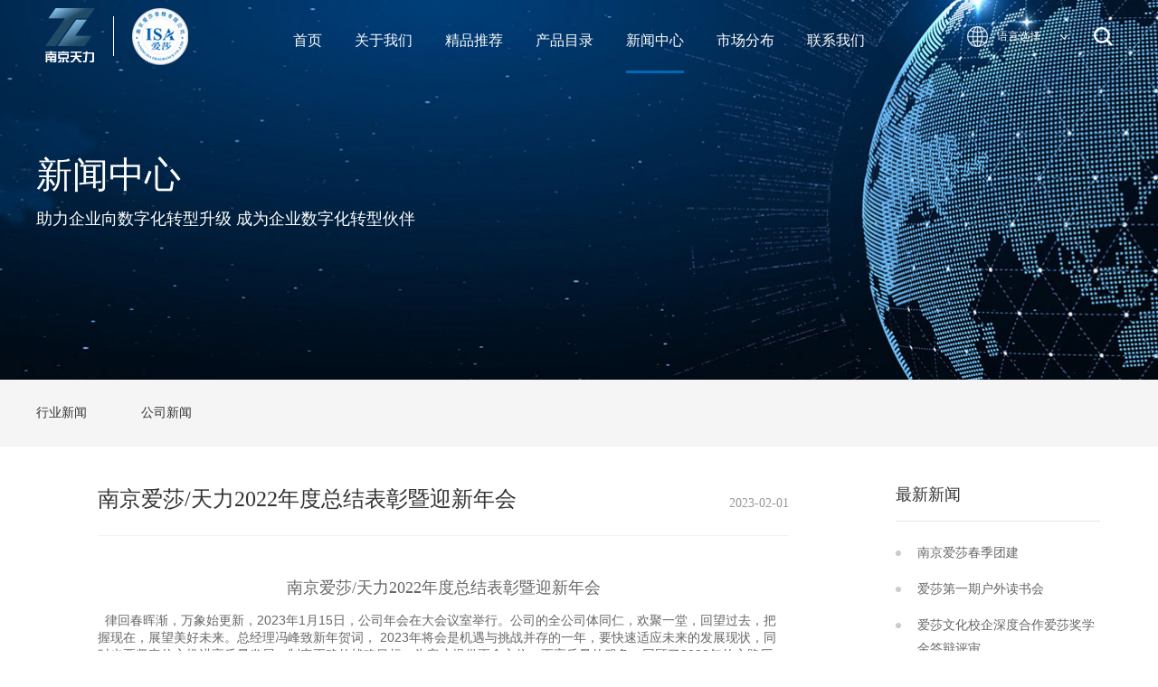

--- FILE ---
content_type: text/html; charset=UTF-8
request_url: http://www.njtl.com.cn/news-center/18.html
body_size: 4725
content:
<!DOCTYPE html>
<html lang="zh-CN">
<head>
<title>南京爱莎/天力2022年度总结表彰暨迎新年会-南京爱莎香精有限公司</title>
<meta name="keywords" content="" />
<meta name="description" content="南京爱莎/天力2022年度总结表彰暨迎新年会 律回春晖渐，万象始更新，2023年1月15日，公司年会在大会议室举行。公司的全公司体同仁，欢聚一堂，回望过去，把握现在，展望美好未来。总经理冯峰致新年贺词， 2023年将会..." />
	<meta charset="UTF-8">
	<meta name="wap-font-scale" content="no">
	<meta name="viewport" content="width=device-width, initial-scale=1.0,user-scalable=no">
	<meta http-equiv="X-UA-Compatible" content="IE=edge,chrome=1">
	<link rel="stylesheet" href="/static/aisha/css/cui.css" />
	<link rel="stylesheet" href="/static/aisha/css/lib.css" />
	<link rel="stylesheet" href="/static/aisha/css/style.css" />
	<link rel="stylesheet" href="/static/aisha/css/less.css">
		<style type="text/css">
        table
        {
            border-collapse: collapse;
            margin: 0 auto;
            text-align: center;
        }
        table td, table th
        {
            border: 1px solid #cad9ea;
            color: #666;
            height: 30px;
        }
        table thead th
        {
            background-color: #CCE8EB;
            width: 100px;
        }
        table tr:nth-child(odd)
        {
            background: #fff;
        }
        table tr:nth-child(even)
        {
            background: #F5FAFA;
        }
    </style>

</head>
<body>
		<!-- 头部 -->
	<div class="header">
		<div class="logo animated fadeInDown" data-wow-duration="1.5s" data-wow-delay="0.5s">
			<a href="/">
				<img src="/static/aisha/images/logo.png" alt="" class="img1">
				<img src="/static/aisha/images/logo2.png" alt="" class="img2">
			</a>
		</div>
		<span class="menuBtn"></span>
		<div class="hdc">
			<div class="nav">
				<ul>
										<li class=" animated fadeInDown"><a href="/" class="v1">首页</a></li>
																									<li class=" animated fadeInDown">
						<a href="http://www.njtl.com.cn/gywm.html" class="v1">关于我们</a>
												<dl>
																			<dd><a href="company.html#t1">公司介绍</a></dd>
																									<dd><a href="company.html#t2">集团使命</a></dd>
																									<dd><a href="company.html#t3">发展历程</a></dd>
																									<dd><a href="company.html#t4">团队荣耀</a></dd>
																		
						</dl>
											</li>
																																																																																																														<li class=" animated fadeInDown">
						<a href="http://www.njtl.com.cn/jptj.html" class="v1">精品推荐</a>
												<dl>
																			<dd><a href="/products/35.html">牙膏用香精</a></dd>
																									<dd><a href="/chyxj/9.html">炒货用香精</a></dd>
																									<dd><a href="/hongbeiyongxiangjing/10.html">烘焙用香精</a></dd>
																									<dd><a href="/blyxj/11.html">槟榔用香精</a></dd>
																									<dd><a href="/qtjpxj/12.html">其他精品香精</a></dd>
																		
						</dl>
											</li>
																																																																																																																																		<li class=" animated fadeInDown">
						<a href="http://www.njtl.com.cn/chanpinmulu.html" class="v1">产品目录</a>
											</li>
																														<li class="on animated fadeInDown">
						<a href="http://www.njtl.com.cn/news-center.html" class="v1">新闻中心</a>
												<dl>
																			<dd><a href="http://www.njtl.com.cn/news.html">行业新闻</a></dd>
																									<dd><a href="http://www.njtl.com.cn/media.html">公司新闻</a></dd>
																		
						</dl>
											</li>
																																																																						<li class=" animated fadeInDown">
						<a href="http://www.njtl.com.cn/shichang.html" class="v1">市场分布</a>
											</li>
																														<li class=" animated fadeInDown">
						<a href="http://www.njtl.com.cn/contact.html" class="v1">联系我们</a>
											</li>
																																																																																																																																																																																				
				</ul>
			</div>
			<div class="hdr">
				<div class="lang animated fadeInDown">
					<dt>语言选择</dt>					<dd>
															<a href="/en/index.html">English</a>
																				<a href="/">中文</a>
																
					</dd>
				</div>
				<span class="so-btn animated fadeInDown"></span>
				<div class="so">
					<form action="">
						<input type="text" class="inp">
						<button class="btn"></button>
					</form>
				</div>
			</div>
		</div>
	</div>
	<!-- 头部 -->
	<!-- banner -->
	<div class="ban" style="background-image: url(/static/aisha/images/ban1.jpg);">
		<div class="wp3">
			<div class="tit">
				<h2>新闻中心</h2>
				<div class="desc">助力企业向数字化转型升级 成为企业数字化转型伙伴</div>
			</div>
		</div>
	</div>
	<!-- banner-end -->
	<!-- 内容 -->
	<div class="main">
		<div class="g-tab1">
			<div class="wp3">
				<ul>
													<li ><a href="http://www.njtl.com.cn/news.html">行业新闻</a></li>
																	<li ><a href="http://www.njtl.com.cn/media.html">公司新闻</a></li>
												</ul>
			</div>
		</div>
		<div class="wp3">
			<div class="row-b1">
				<div class="col-l">
					<div class="m-txt2">
						<div class="tit">
							<h1>南京爱莎/天力2022年度总结表彰暨迎新年会</h1>
							<span class="date">2023-02-01</span>
						</div>
						<div class="txt">
							<p style="text-align: center;"><span style="font-family: 黑体, SimHei; font-size: 18px;">南京爱莎/天力2022年度总结表彰暨迎新年会</span></p><p style="line-height: normal;"><span style="font-size: 14px; font-family: 宋体;">&nbsp; 律回春晖渐，万象始更新，</span><span style="font-size: 14px; font-family: Calibri, sans-serif;">2023</span><span style="font-size: 14px; font-family: 宋体;">年</span><span style="font-size: 14px; font-family: Calibri, sans-serif;">1</span><span style="font-size: 14px; font-family: 宋体;">月</span><span style="font-size: 14px; font-family: Calibri, sans-serif;">15</span><span style="font-size: 14px; font-family: 宋体;">日，公司年会在大会议室举行。公司的全公司体同仁，欢聚一堂，回望过去，把握现在，展望美好未来。</span><span style="font-size: 14px; font-family: 宋体;">总经理冯峰致新年贺词，</span><span style="font-size: 14px; font-family: Calibri, sans-serif;"> 2023</span><span style="font-size: 14px; font-family: 宋体;">年将会是机遇与挑战并存的一年，要快速适应未来的发展现状，同时也要坚定信心推进高质量发展，制定正确的战略目标，为客户提供更全方位、更高质量的服务。回顾了</span><span style="font-size: 14px; font-family: Calibri, sans-serif;">2022</span><span style="font-size: 14px; font-family: 宋体;">年的心路历程，肯定了</span><span style="font-size: 14px; font-family: Calibri, sans-serif;">2023</span><span style="font-size: 14px; font-family: 宋体;">年所取得的辉煌成绩，一步一个脚印，公司的发展，离不开全体员工的支持。</span><br/></p><p style="text-align: center;"><img src="/static/upload/2023/02/01/39598477.jpg" title="39598477.jpg" alt="01.jpg"/></p><p style="text-align: center;"><img src="/static/upload/2023/02/01/73950996.jpg" title="73950996.jpg" alt="21.jpg"/></p><p style="text-align: left; line-height: normal;"><span style="background-color: white; color: rgb(51, 51, 51); font-family: 宋体; font-size: 14px;">伴随公司发展过程中，涌现出来一批勇于奉献、积极进取的优秀员工，为表彰先进，树立典范，营造争先创优的氛围，公司特设立了奖项。</span><br/></p><p style="background: white; text-align: center; line-height: normal;"><img src="/static/upload/2023/02/01/25657712.jpg" title="25657712.jpg" alt="31.jpg"/></p><p style="background: white; text-align: center;"><img src="/static/upload/2023/02/01/14577021.jpg" title="14577021.jpg" alt="41.jpg"/></p><p style="background: white; text-align: left; line-height: normal;"><span style="font-size: 14px; font-family: &quot;Source Han Sans CN&quot;, serif; color: rgb(51, 51, 51);">&nbsp; &nbsp;</span><span style="font-size: 14px; font-family: 宋体; color: rgb(51, 51, 51);">整个年会在和谐、温馨、激情、欢乐的气氛中圆满落下帷幕。回首</span><span style="font-size: 14px; font-family: &quot;Source Han Sans CN&quot;, serif; color: rgb(51, 51, 51);">2022</span><span style="font-size: 14px; font-family: 宋体; color: rgb(51, 51, 51);">，我们齐心协力，努力拼搏，共同收获；展望</span><span style="font-size: 14px; font-family: &quot;Source Han Sans CN&quot;, serif; color: rgb(51, 51, 51);">2023</span><span style="font-size: 14px; font-family: 宋体; color: rgb(51, 51, 51);">我们目标一致，信心满满，共同期待爱莎香精的明天会更加辉煌，让我们用行动诠释</span><span style="font-size: 14px; font-family: &quot;Source Han Sans CN&quot;, serif; color: rgb(51, 51, 51);">“</span><span style="font-size: 14px; font-family: 宋体; color: rgb(51, 51, 51);">风雨同行，共创辉煌</span><span style="font-size: 14px; font-family: &quot;Source Han Sans CN&quot;, serif; color: rgb(51, 51, 51);">”</span><span style="font-size: 14px; font-family: 宋体; color: rgb(51, 51, 51);">。</span><br/></p><p style="text-align: left;"><span style="font-size:14px;font-family:宋体"><br/></span><br/></p><p><span style="font-size:14px;font-family:宋体"><br/></span></p>						</div>
						<div class="arrow">
		                    <a href="http://www.njtl.com.cn/media/16.html" class="prev">上一篇</a>
							<a class="prev">没有了</a>
    	                    							<a href="http://www.njtl.com.cn/news-center.html" class="return">返回</a>
							<a href="http://www.njtl.com.cn/news-center/19.html" class="next">下一篇</a>
							<a class="prev">没有了</a>
    	                    						</div>
					</div>
				</div>
				<div class="col-r">
					<h3 class="m-t1">最新新闻</h3>
					<ul class="m-list6">
											<li>
							<a href="http://www.njtl.com.cn/media/32.html">
								<h3>南京爱莎春季团建</h3>
							</a>
						</li>
											<li>
							<a href="http://www.njtl.com.cn/news-center/24.html">
								<h3>爱莎第一期户外读书会</h3>
							</a>
						</li>
											<li>
							<a href="http://www.njtl.com.cn/news-center/23.html">
								<h3>爱莎文化校企深度合作爱莎奖学金答辩评审</h3>
							</a>
						</li>
											<li>
							<a href="http://www.njtl.com.cn/news-center/22.html">
								<h3>爱莎/天力2023年度销售年会</h3>
							</a>
						</li>
											<li>
							<a href="http://www.njtl.com.cn/news-center/21.html">
								<h3>热烈欢迎湖南华益公司领导莅临我公司参观考察交流指导</h3>
							</a>
						</li>
										</ul>
					<a href="http://www.njtl.com.cn/news-center.html" class="a-btn1">新闻中心</a>
				</div>
			</div>
		</div>
	</div>
	<!-- 内容-end -->
	<!-- 底部 -->
	<div class="footer">
		<div class="fd-con">
			<div class="wp3">
				<div class="fd-nv">
																		<dl>
						<dt><a href="http://www.njtl.com.cn/gywm.html">关于我们</a></dt>
						<dd>													<a href="company.html#t1">公司介绍</a>
																											<a href="company.html#t2">集团使命</a>
																											<a href="company.html#t3">发展历程</a>
																											<a href="company.html#t4">团队荣耀</a>
																					
						</dd>
					</dl>
																																																																																															<dl>
						<dt><a href="http://www.njtl.com.cn/jptj.html">精品推荐</a></dt>
						<dd>													<a href="/products/35.html">牙膏用香精</a>
																											<a href="/chyxj/9.html">炒货用香精</a>
																											<a href="/hongbeiyongxiangjing/10.html">烘焙用香精</a>
																											<a href="/blyxj/11.html">槟榔用香精</a>
																											<a href="/qtjpxj/12.html">其他精品香精</a>
																					
						</dd>
					</dl>
																																																																																																																<dl>
						<dt><a href="http://www.njtl.com.cn/chanpinmulu.html">产品目录</a></dt>
						<dd>							
						</dd>
					</dl>
																											<dl>
						<dt><a href="http://www.njtl.com.cn/news-center.html">新闻中心</a></dt>
						<dd>													<a href="http://www.njtl.com.cn/news.html">行业新闻</a>
																											<a href="http://www.njtl.com.cn/media.html">公司新闻</a>
																					
						</dd>
					</dl>
																																																													<dl>
						<dt><a href="http://www.njtl.com.cn/shichang.html">市场分布</a></dt>
						<dd>							
						</dd>
					</dl>
																											<dl>
						<dt><a href="http://www.njtl.com.cn/contact.html">联系我们</a></dt>
						<dd>							
						</dd>
					</dl>
																																																																																																																																																		
				</div>
								<div class="fd-qr">
					<h3 class="tit">关注我们</h3>
					<div class="pic"><img src="/static/upload/2023/01/30/202301309875.jpg" alt=""></div>
					<p>爱莎（天力）官方微信</p>
				</div>
								<div class="fd-adds">
				    					<p>地址：</p>
					<p>电话：0086-025-52620168（销售部），84101746（供应部），84911117（行政办）</p>
					<p>传真：0086-52624401（销售部），84101746（供应部），84911117（行政办）</p>
					<p>邮箱：market@njtl.com.cn</p>
										
				</div>
			</div>
		</div>
		<div class="fd-copy">
		    			<div class="wp3">Copyright ©2008-2022 南京天力食品配料有限公司 版权所有 备案号：<a href="https://beian.miit.gov.cn/#/Integrated/index" target="_blank"></a> 技术支持：<a href="">南京派点网络</a></div>
					</div>
	</div>
	<!-- 底部-end -->

	
	<script src="/static/aisha/js/jquery.js"></script>
	<script src="/static/aisha/js/lib.js"></script>

	<script src="/static/aisha/js/jquery.waypoints.min.js"></script>
	<script src="/static/aisha/js/jquery.countup.min.js"></script>
	<script>
		$('.counter').countUp();
	</script>

    <link rel="stylesheet" href="/static/aisha/css/swiper.min.css">
    <script src="/static/aisha/js/swiper.min.js"></script>
	<link rel="stylesheet" href="/static/aisha/css/slick.css">
	<script src="/static/aisha/js/slick.min.js"></script>
	<script>
	$(document).ready(function() {
		$('.banner .slider').slick({
			dots:false,
			arrows:true,
			autoplay:true,
			slidesToShow: 1,
			autoplaySpeed: 8000,
			pauseOnHover:false,
            speed: 500,
            fade: true,
            cssEase: 'linear',
			lazyLoad: 'ondemand',
			responsive: [
			    {
			      breakpoint: 1024,
			      settings: {
					arrows:false
			      }
			    }
			]
		});
		$('.banner .slider').slick('slickGoTo', 0);
		$('.banner .slider .slick-current').addClass('img_scale');
		$('.banner .slider').on('beforeChange', function(event, slick, currentSlide, nextSlide) {
		    $('.banner .slider .slick-current').removeClass('img_scale');
		});
		$('.banner .slider').on('afterChange', function(event, slick, currentSlide) {
		    $('.banner .slider .slick-current').addClass('img_scale');
		});
	});
	</script>


	<link rel="stylesheet" href="/static/aisha/css/animate.min.css">
	<script type="text/javascript" src="/static/aisha/js/wow.min.js"></script>
	<script>
	    // 初始化wow.js
	    var wow = new WOW({
	        boxClass: 'wow',
	        animateClass: 'animated',
	        offset: 50,
	        mobile: false,
	        live: true
	    });
	    if (!(/msie [6|7|8|9]/i.test(navigator.userAgent))) {
	        wow.init();
	    };
	</script>

</body>
</html>

--- FILE ---
content_type: text/css
request_url: http://www.njtl.com.cn/static/aisha/css/lib.css
body_size: 3144
content:

/*-----------------[初始化]--------------*/
body{color: #333;font-size: 12px;line-height: 1.5;
    font-family:"微软雅黑","Microsoft Yahei";
    overflow-x: hidden;
}
a{color: #333;}
a:hover{color: #0169b7;}
img{max-width: 100%;
    transition: .3s;
    -ms-transition: .3s;
    -moz-transition: .3s;
    -webkit-transition: .3s;
    -o-transition: .3s;
}
input,textarea,select{font-size: 12px;color: #333;
    font-family:"微软雅黑","Microsoft Yahei";outline: 0;
    -webkit-box-sizing: border-box;
    -moz-box-sizing: border-box;
    -o-box-sizing: border-box;
    box-sizing: border-box;
}
input[type='submit'],input[type='reset'],input[type='button'],select{
    -webkit-appearance: none;
    -moz-appearance: none;
    appearance: none;
}
input[type='submit'],input[type='reset'],input[type='button']{cursor: pointer;}
::-webkit-input-placeholder {color: #999;}
::-moz-placeholder {color: #999; }
::-ms-input-placeholder {color: #999;}

.ani{
    transition: .3s;
    -ms-transition: .3s;
    -moz-transition: .3s;
    -webkit-transition: .3s;
    -o-transition: .3s;
}

*,*:after,*:before{outline: 0;
    -webkit-box-sizing: border-box;
    -moz-box-sizing: border-box;
    -o-box-sizing: border-box;
    box-sizing: border-box;
}

/*布局*/
.wp{width: 100%;max-width: 1600px;margin: 0 auto;}
.wp2{width: 100%;max-width: 1300px;margin: 0 auto;}
.wp3{width: 100%;max-width: 1400px;margin: 0 auto;}
.wp4{width: 100%;max-width: 1800px;margin: 0 auto;}
.wp5{width: 100%;max-width: 1200px;margin: 0 auto;}
.h50{height: 50px;clear: both;overflow: hidden;}
.h100{height: 100px;clear: both;overflow: hidden;}


/*******************************
  -------[=头部]-------
********************************/
.header{position: fixed;top: 0;left: 0;right: 0;z-index: 109;}
.header.fixed{background-color: #fff;box-shadow: 0px 0px 15px rgba(0,0,0,.15);}
.header.fixed .nav li .v1{color: #000;}
.header.fixed .lang dt{color: #000;background-image: url(../images/i-01-on.png);}
.header.fixed .lang dt:after{background-image: url(../images/i-02-on.png);}
.header.fixed .so-btn{background-image: url(../images/i-so-on.png);}
.header.fixed .lang dd a{color: #000;}
.header.fixed .lang dd a:hover{color: #0169b7;}
.header.fixed .logo .img1{display: none;}
.header.fixed .logo .img2{display: block;}
.header.fixed .menuBtn b{background-color: #0169b7;}
.logo{position: absolute;top: 9px;left: 50px;}
.logo img{display: block;height: 63px;}
.logo .img2{display: none;}
.nav{font-size: 0;margin-top: 9px;text-align: center;}
.nav ul{display: inline-block;}
.nav li{float: left;margin: 0 26px;position: relative;}
.nav li .v1{display: block;font-size: 16px;color: #fff;line-height: 72px;
    position: relative;
}
.nav li .v1:after{content: '';position: absolute;bottom: 0;left: 50%;right: 50%;
    height: 3px;background-color: #0169b7;
    transition: .3s;
    -ms-transition: .3s;
    -moz-transition: .3s;
    -webkit-transition: .3s;
    -o-transition: .3s;
}
.nav li.on .v1:after,.nav li:hover .v1:after{left: 0;right: 0;}
.nav dl{width: 180px;position: absolute;top: 100%;left: 50%;display: none;
    background: rgba(255,255,255,0.7);box-shadow: 0px 0px 10px rgba(0,0,0,.15);
    -webkit-transform: translateX(-50%);
    -moz-transform: translateX(-50%);
    -o-transform: translateX(-50%);
    -ms-transform: translateX(-50%);
    transform: translateX(-50%);
}
.nav dd a{display: block;font-size: 14px;line-height: 45px;text-align: center;
    border-bottom: 1px solid rgba(0,0,0,0.1);
}

.nav li:nth-child(1){
    animation-duration: 1.5s;
    animation-delay: 0.6s;
}
.nav li:nth-child(2){
    animation-duration: 1.5s;
    animation-delay: 0.7s;
}
.nav li:nth-child(3){
    animation-duration: 1.5s;
    animation-delay: 0.8s;
}
.nav li:nth-child(4){
    animation-duration: 1.5s;
    animation-delay: 0.9s;
}
.nav li:nth-child(5){
    animation-duration: 1.5s;
    animation-delay: 1s;
}
.nav li:nth-child(6){
    animation-duration: 1.5s;
    animation-delay: 1.1s;
}
.nav li:nth-child(7){
    animation-duration: 1.5s;
    animation-delay: 1.2s;
}


.hdr{position: absolute;right: 50px;top: 24px;}
.lang{float: left;margin-right: 16px;
    animation-duration: 1.5s;
    animation-delay: 1.3s;
}
.lang dt{font-size: 12px;color: #fff;padding-left: 33px;height: 33px;
    line-height: 33px;position: relative;padding-right: 31px;cursor: pointer;
    background: url(../images/i-01.png) no-repeat left center;
    -o-background-size: 23px auto;
    -ms-background-size: 23px auto;
    -moz-background-size: 23px auto;
    -webkit-background-size: 23px auto;
    background-size: 23px auto;
}
.lang dt:after{content: '';position: absolute;right: 0;top: 0;width: 10px;height: 100%;
    background: url(../images/i-02.png) no-repeat center;
}
.lang dd{position: absolute;top: 100%;left: 0;right: 0;display: none;padding: 5px 0;
    background: rgba(255,255,255,0.7);box-shadow: 0px 0px 10px rgba(0,0,0,.15);
}
.lang dd a{display: block;font-size: 14px;color: #fff;
    padding-left: 33px;line-height: 33px;
}
.lang dd a:hover{opacity: .8;background-color: #FFF;color: #111;}

.so-btn{float: right;width: 33px;height: 33px;cursor: pointer;
    background: url(../images/i-so.png) no-repeat right center;
    animation-duration: 1.5s;
    animation-delay: 1.4s;
}
.so{position: absolute;right: -15px;top: 50px;width: 250px;display: none;}
.so .inp{width: 250px;height: 50px;display: block;border-radius: 25px;
    border: 0;font-size: 14px;color: #fff;padding: 0 50px 0 15px;
    background-color: rgba(0,0,0,.5);
}
.so .btn{position: absolute;top: 0;right: 0;width: 50px;height: 50px;
    border: 0;cursor: pointer;
    background: url(../images/i-so.png) no-repeat center;
}








/*******************************
    -------[=导航]-------
********************************/
.menuBtn{position: relative;z-index: 9;display: none;float: right;
    width: 40px;height: 40px;padding: 7px;cursor: pointer;
    transition: .3s;
    -ms-transition: .3s;
    -moz-transition: .3s;
    -webkit-transition: .3s;
    -o-transition: .3s;
}
.menuBtn b{display: block;height: 3px;background-color: #fff;
    margin: 3px 0 5px;border-radius: 2px;
    transition: .3s;
    -ms-transition: .3s;
    -moz-transition: .3s;
    -webkit-transition: .3s;
    -o-transition: .3s;
}
.menuBtn.open{}
.menuBtn.open b{display: none;margin: 0;position: absolute;left: 10px;top: 50%;width: 30px;}
.menuBtn.open b:first-child{display: block;
    transform:rotate(45deg);
    -webkit-transform:rotate(45deg);
    -o-transform:rotate(45deg);
    -ms-transform:rotate(45deg);
}
.menuBtn.open b:last-child{display: block;
    transform:rotate(-45deg);
    -webkit-transform:rotate(-45deg);
    -o-transform:rotate(-45deg);
    -ms-transform:rotate(-45deg);
}

/*******************************
  -------[=banner]-------
*******************************/
.banner{position: relative;}
.banner .con{outline: 0;position: relative;height: 100vh;overflow: hidden;
    background-position: center center;background-repeat: no-repeat;
    -o-background-size: cover;
    -ms-background-size: cover;
    -moz-background-size: cover;
    -webkit-background-size: cover;
    background-size: cover;
}
.banner .slick-slide .bg{outline:0;display:block;height:100%;position:relative;overflow:hidden;background-position:center center;
    background-repeat:no-repeat;-o-background-size:cover;-ms-background-size:cover;-moz-background-size:cover;background-size:cover;
    -webkit-transform:scale(1.1);transform:scale(1.1);-webkit-transition:all 8s ease-out;transition:all 8s ease-out
}
.banner .txt{position: absolute;left: 15px;right: 15px;top: 50%;
    text-align: center;color: #fff;
    -webkit-transform: translateY(-50%);
    -moz-transform: translateY(-50%);
    -o-transform: translateY(-50%);
    -ms-transform: translateY(-50%);
    transform: translateY(-50%);
}
.banner .txt h3{font-size: 48px;font-weight: normal;margin-bottom: 8px;}
.banner .en{display: block;font-size: 32px;text-transform: uppercase;}
.banner .txt .desc{font-size: 20px;margin-bottom: 16px;}
.banner .slick-slide .txt h3{
    opacity:0;
    -webkit-transition:all 2s ease-out;
    transition:all 2s ease-out;
    -webkit-transform:translateY(80px);
    -moz-transform:translateY(80px);
    -o-transform:translateY(80px);
    -ms-transform:translateY(80px);
    transform:translateY(80px)
}
.banner .slick-slide .txt .desc{
    opacity:0;
    -webkit-transition:all 2.5s ease-out;
    transition:all 2.5s ease-out;
    -webkit-transform:translateY(80px);
    -moz-transform:translateY(80px);
    -o-transform:translateY(80px);
    -ms-transform:translateY(80px);
    transform:translateY(80px)
}

.banner .slick-slide.img_scale h3{opacity:1;
    -webkit-transition:all 2s ease-out;
    transition:all 2s ease-out;
    -webkit-transform:translateY(0);
    -moz-transform:translateY(0);
    -o-transform:translateY(0);
    -ms-transform:translateY(0);
    transform:translateY(0)
}
.banner .slick-slide.img_scale .desc{opacity:1;-webkit-transition:all 2.5s ease-out;transition:all 2.5s ease-out;-webkit-transform:translateY(0);-moz-transform:translateY(0);-o-transform:translateY(0);-ms-transform:translateY(0);transform:translateY(0)}
.banner .slick-slide.img_scale .btn{opacity:1;-webkit-transition:all 3s ease-out;transition:all 3s ease-out;-webkit-transform:translateY(0);-moz-transform:translateY(0);-o-transform:translateY(0);-ms-transform:translateY(0);transform:translateY(0)}
.banner .slick-slide.img_scale .bg{-webkit-transform:scale(1);transform:scale(1);-webkit-transition:all 8s ease-out;transition:all 8s ease-out}


.banner .btn{display: block;margin: 0 auto;width: 114px;height: 40px;
    text-align: center;line-height: 40px;font-size: 14px;color: #000;
    background-color: rgba(255,255,255,1);
    opacity:0;
    -webkit-transition:all 3s ease-out;
    transition:all 3s ease-out;
    -webkit-transform:translateY(80px);
    -moz-transform:translateY(80px);
    -o-transform:translateY(80px);
    -ms-transform:translateY(80px);
    transform:translateY(80px)
}
.banner .btn:hover{background-color: #fff;color: #0169b7;}
.banner .slick-arrow{
    position: absolute;top: 50%;overflow: hidden;border: 0;cursor: pointer;
    width: 60px;height: 60px;font-size: 0;line-height: 0;z-index: 2;
    background-repeat: no-repeat;background-color: rgba(0,0,0,.4);
    background-position: center;border-radius: 50%;
    -o-background-size: 36px auto;
    -ms-background-size: 36px auto;
    -moz-background-size: 36px auto;
    -webkit-background-size: 36px auto;
    background-size: 36px auto;
    -webkit-transform: translateY(-50%);
    -moz-transform: translateY(-50%);
    -o-transform: translateY(-50%);
    -ms-transform: translateY(-50%);
    transform: translateY(-50%);
}
.banner .slick-prev{left: 30px;background-image: url(../images/ico-l.png);}
.banner .slick-next{right: 30px;background-image: url(../images/ico-r.png);}
.banner .slick-arrow:hover{background-color: rgba(0,0,0,.6);}

.btn-down{position: absolute;bottom: 80px;left: 50%;width: 20px;height: 42px;
    background: url(../images/i-03.png) no-repeat center;
    -o-background-size: 100% auto;
    -ms-background-size: 100% auto;
    -moz-background-size: 100% auto;
    -webkit-background-size: 100% auto;
    background-size: 100% auto;
    margin-left: -12px;
    animation: downico 1.8s linear infinite;
}

@keyframes downico{
    0%{
        -webkit-transform: translateY(0%);
        -moz-transform: translateY(0%);
        -o-transform: translateY(0%);
        -ms-transform: translateY(0%);
        transform: translateY(0%);
    }
    50%{
        -webkit-transform: translateY(50%);
        -moz-transform: translateY(50%);
        -o-transform: translateY(50%);
        -ms-transform: translateY(50%);
        transform: translateY(50%);
    }
    100%{
        -webkit-transform: translateY(0%);
        -moz-transform: translateY(0%);
        -o-transform: translateY(0%);
        -ms-transform: translateY(0%);
        transform: translateY(0%);
    }
}

.ban{height: 420px;position: relative;
    background-position: center;background-repeat: no-repeat;
    -o-background-size: cover;
    -ms-background-size: cover;
    -moz-background-size: cover;
    -webkit-background-size: cover;
    background-size: cover;
}
.ban .wp3{position: relative;height: 100%;}
.ban .tit{position: absolute;top: 50%;left: 0;color: #fff;
    -webkit-transform: translateY(-50%);
    -moz-transform: translateY(-50%);
    -o-transform: translateY(-50%);
    -ms-transform: translateY(-50%);
    transform: translateY(-50%);
}
.ban .tit h2{font-size: 40px;margin-bottom: 5px;font-weight: normal;}
.ban .tit .desc{font-size: 18px;}

/*******************************
  -------[=底部]-------
********************************/
.footer{padding-top: 32px;
    background-color: #1f2024;
}
.fd-con{overflow: hidden;padding-bottom: 40px;}
.fd-nv{float: left;}
.fd-nv dl{float: left;margin-right: 55px;}
.fd-nv dl:last-child{margin-right: 0;}
.fd-nv dt{margin-bottom: 9px;}
.fd-nv dt a{display: block;font-size: 14px;color: #8F8F91;}
.fd-nv dd a{display: block;line-height: 2;color: #fff;}
.fd-nv dd a:hover{opacity: .8;}
.fd-qr{float: left;margin-left: 60px;}
.fd-qr .tit{font-size: 14px;color: #8F8F91;font-weight: normal;text-align: center;
    margin-bottom: 15px;
}
.fd-qr .pic{width: 100px;margin: 0 auto 6px;}
.fd-qr .pic img{width: 100%;display: block;}
.fd-qr p{text-align: center;color: #fff;}
.fd-adds{margin-left: 30px;float: left;font-size: 14px;color: #fff;
    line-height: 25px;margin-top: 36px;max-width: 550px;
}
.fd-copy{border-top: 1px solid #3C3C42;color: #8F8F91;padding: 17px 0;}
.fd-copy a{color: #8F8F91;}
.fd-copy a:hover{color: #fff;}











/*******************************
    -------[=正文]-------
********************************/
.g-t1{text-align: center;position: relative;font-size: 30px;padding: 70px 0 28px;
    margin-bottom: 30px;
}
.g-t1:after{content: '';position: absolute;bottom: 0;left: 50%;
    width: 40px;height: 5px;
    background-color: #0169b7;
    -webkit-transform: translateX(-50%);
    -moz-transform: translateX(-50%);
    -o-transform: translateX(-50%);
    -ms-transform: translateX(-50%);
    transform: translateX(-50%);
}


















--- FILE ---
content_type: text/css
request_url: http://www.njtl.com.cn/static/aisha/css/style.css
body_size: 7080
content:

.row-a1{padding-top: 80px;}
.m-list1{overflow: hidden;margin: 0 -12px;}
.m-list1 li{width: 25%;float: left;}
.m-list1-g li{width: 20%;}
.m-list1 .con{display: block;margin: 0 12px;position: relative;}
.m-list1 .pic{padding-top: 85%;height: 0;position: relative;overflow: hidden;}
.m-list1 .pic img{position: absolute;top: 0;left: 0;width: 100%;height: 100%;display: block;object-fit: cover;
	transition: .5s;
	-ms-transition: .5s;
	-moz-transition: .5s;
	-webkit-transition: .5s;
	-o-transition: .5s;
}
.m-list1 .pic:after{content: '';position: absolute;top: 0;bottom: 0;left: 0;right: 0;
	background-color: #000;opacity: 0;
	transition: .5s;
	-ms-transition: .5s;
	-moz-transition: .5s;
	-webkit-transition: .5s;
	-o-transition: .5s;
	transition-delay: .2s;
}
.m-list1 .tit{position: absolute;left: 0;right: 0;bottom: 18px;padding-left: 20px;
	color: #fff;
}
.m-list1 .tit h3{font-size: 18px;margin-bottom: 3px;}
.m-list1 .desc{font-size: 14px;}
.m-list1 .con:hover .pic img{
	-webkit-transform: scale(1.1);
	-moz-transform: scale(1.1);
	-o-transform: scale(1.1);
	-ms-transform: scale(1.1);
	transform: scale(1.1);
}
.m-list1 .con:hover .pic:after{opacity: .3;}
.m-list2{overflow: hidden;padding-top: 33px;}
.m-list2 li{width: 25%;float: left;}
.m-list2 .con{display: block;}
.m-list2 .ico{width: 80px;height: 80px;margin: 0 auto 9px;display: block;position: relative;}
.m-list2 .ico i{position: absolute;top: 0;left: 0;width: 100%;height: 100%;
	transition: .3s;
	-ms-transition: .3s;
	-moz-transition: .3s;
	-webkit-transition: .3s;
	-o-transition: .3s;
}
.m-list2 .i-on{opacity: 0;}
.m-list2 .ico img{width: 100%;height: 100%;display: block;}
.m-list2 h3{text-align: center;font-size: 18px;font-weight: normal;color: #000;
	transition: .3s;
	-ms-transition: .3s;
	-moz-transition: .3s;
	-webkit-transition: .3s;
	-o-transition: .3s;
}
.m-list2 .con:hover h3{color: #0169b7;}
.m-list2 .con:hover .i-on{opacity: 1;}
.m-list2 .con:hover .i-ok{opacity: 0;}

.row-a2{padding-bottom: 80px;}

.row-a3{padding-bottom: 80px;
	background-color: #E8E8E8;
}
.m-list3{padding-right: 390px;background-color: #fff;position: relative;
	background-position: right center;background-repeat: no-repeat;
	-o-background-size: auto 100%;
	-ms-background-size: auto 100%;
	-moz-background-size: auto 100%;
	-webkit-background-size: auto 100%;
	background-size: auto 100%;
}
.m-list3:after{content: '';position: absolute;right: 0;left: 0;top: 50%;
	height: 1px;background-color: #e8e8e8;
}
.m-list3 li{width: 50%;float: left;height: 253px;border-right: 1px solid #e8e8e8;
	transition: .3s;
	-ms-transition: .3s;
	-moz-transition: .3s;
	-webkit-transition: .3s;
	-o-transition: .3s;
}
.m-list3 .con{display: block;padding: 22px 30px 0 40px;}
.m-list3 li:nth-child(2n){border: 0;}
.m-list3 .lab{width: 50px;height: 32px;display: block;text-align: center;line-height: 32px;
	border-radius: 3px;font-size: 14px;color: #fff;margin-bottom: 8px;
	background-color: #0070cc;
}
.m-list3 .tit{font-size: 18px;line-height: 32px;margin-bottom: 12px;
	display: -webkit-box;
	-webkit-box-orient: vertical;
	-webkit-line-clamp: 2;
	overflow: hidden;
}
.m-list3 .desc{font-size: 16px;line-height: 26px;color: #000;margin-bottom: 10px;
	display: -webkit-box;
	-webkit-box-orient: vertical;
	-webkit-line-clamp: 2;
	overflow: hidden;
}
.m-list3 .date{display: block;font-size: 14px;color: #000;}

.m-list3 li:hover {
    box-shadow: 0 0 15px 0 rgb(0 0 0 / 13%);
    z-index: 1;
}

.m-desc1{text-align: center;font-size: 18px;line-height: 2;
	max-width: 1400px;margin: 0 auto 80px;
}
.m-list4{max-width: 1400px;margin: 0 auto;overflow: hidden;}
.m-list4 li{width: 25%;float: left;color: #666;text-align: center;position: relative;}
.m-list4 li:after{content: '';position: absolute;right: 0;top: 50%;width: 1px;height: 92px;
	background-color: #ddd;
	-webkit-transform: translateY(-50%);
	-moz-transform: translateY(-50%);
	-o-transform: translateY(-50%);
	-ms-transform: translateY(-50%);
	transform: translateY(-50%);
}
.m-list4 .num{}
.m-list4 .num span{font-size: 72px;}
.m-list4 .num em{font-size: 36px;vertical-align: top;font-weight: bold;}
.m-list4 p{font-size: 18px;}
.m-list4 li:last-child:after{display: none;}

.row-a4{padding-bottom: 76px;}
.row-a5{padding-bottom: 153px;
	background-position: center;background-repeat: no-repeat;
	-o-background-size: cover;
	-ms-background-size: cover;
	-moz-background-size: cover;
	-webkit-background-size: cover;
	background-size: cover;
}
.row-a5 .g-t1{color: #fff;}
.m-txt1{text-align: center;color: #fff;}
.m-txt1 .item{margin-bottom: 45px;}
.m-txt1 .item h3{font-size: 24px;font-weight: normal;}
.m-txt1 .desc{font-size: 18px;line-height: 2;}
.m-txt1 .btn{display: block;margin: 0 auto;width: 114px;height: 40px;
    text-align: center;line-height: 40px;font-size: 14px;color: #fff;
    background-color: rgba(255,255,255,.5);
    transition: .3s;
    -ms-transition: .3s;
    -moz-transition: .3s;
    -webkit-transition: .3s;
    -o-transition: .3s;
}
.m-txt1 .btn:hover{background-color: #fff;color: #0169b7;}

.m-list5{overflow: hidden;margin: 0 -28px;}
.m-list5 li{width: 33.33%;float: left;margin-bottom: 55px;}
.m-list5 .con{margin: 0 28px;display: block;
	transition: .3s;
	-ms-transition: .3s;
	-moz-transition: .3s;
	-webkit-transition: .3s;
	-o-transition: .3s;
}
.m-list5 .pic{padding-top: 53%;height: 0;position: relative;overflow: hidden;}
.m-list5 .pic img{position: absolute;top: 0;left: 0;width: 100%;height: 100%;display: block;
	transition: .5s;
	-ms-transition: .5s;
	-moz-transition: .5s;
	-webkit-transition: .5s;
	-o-transition: .5s;
}
.m-list5 .txt{padding: 26px 30px 0;border: 1px solid #e6e6e6;
	height: 210px;
}
.m-list5 h3{font-size: 24px;line-height: 44px;height: 44px;font-weight: normal;
	text-overflow:ellipsis;
	white-space: nowrap;
	overflow: hidden;
	transition: .3s;
	-ms-transition: .3s;
	-moz-transition: .3s;
	-webkit-transition: .3s;
	-o-transition: .3s;
}
.m-list5 .date{display: block;padding-left: 30px;line-height: 26px;
	font-size: 14px;color: #999;margin-bottom: 14px;
	background: url(../images/i-08.png) no-repeat left center;
}
.m-list5 .desc{font-size: 14px;line-height: 24px;height: 48px;color: #666;
	display: -webkit-box;
	-webkit-box-orient: vertical;
	-webkit-line-clamp: 2;
	overflow: hidden;
}
.m-list5 .con:hover {
    box-shadow: 0 5px 15px rgba(0,0,0,.1);
}
.m-list5 .con:hover .pic img{opacity: .8;
	-webkit-transform: scale(1.1);
	-moz-transform: scale(1.1);
	-o-transform: scale(1.1);
	-ms-transform: scale(1.1);
	transform: scale(1.1);
}
.g-tab1{height: 74px;line-height: 74px;overflow: hidden;
	background-color: #f5f5f5;margin-bottom: 60px;
}
.g-tab1 li{float: left;margin-right: 60px;}
.g-tab1 li a{font-size: 14px;}
.g-tab1 li.on a,.g-tab1 li:hover a{color: #0169b7;}

.pages{overflow:hidden;text-align:center;margin:30px 0 80px;}
.pages ul{font-size:0}
.pages li{display:inline-block;vertical-align:middle;margin:0 5px}
.pages a,.pages span{border-radius: 4px;display:block;font-weight: bold;
	width:44px;height:44px;line-height:40px;
	border:2px solid #E6E6E6;text-align:center;font-size:16px;
	color:#666;background-color:#fff;
}
.pages li a:hover,.pages li.on a{background-color:#0169b7;border-color:#0169b7;color:#fff}
.pages span{font-weight: normal;}
.pages .arrow{font-family: '黑体';}


.row-b1{overflow: hidden;}
.row-b1 .col-l{width: 75%;padding: 0 5.7%;}
.row-b1 .col-r{width: 22.8%;padding: 0 2%;}

.m-txt2{}
.m-txt2 .tit{position: relative;padding-right: 85px;padding-bottom: 22px;margin-bottom: 30px;
	border-bottom: 1px solid #f2f2f2;
}
.m-txt2 h1{font-size: 30px;font-weight: normal;}
.m-txt2 .date{position: absolute;right: 0;top: 0;line-height: 45px;
	opacity: .5;font-size: 14px;
}
.m-txt2 .txt{font-size: 18px;line-height: 3;color: #666;}
.m-txt2 .arrow{box-shadow: 0 0 10px rgb(0,0,0,.2);margin-top: 50px;
	padding: 18px 3.6%;background-color: #fff;text-align: center;
}
.m-txt2 .arrow a {
    display: inline-block;
    font-size: 16px;
    line-height: 36px;
    color: #666;
    transition: color .3s;
}
.m-txt2 .arrow a.prev {
    float: left;
}
.m-txt2 .arrow a.next {
    float: right;
}
.m-txt2 .arrow a.return {
    padding: 0 15px 0 45px;
    background: url(../images/news11.png) no-repeat 15px center;
    transition: background .3s, color .3s;
}
.m-txt2 .arrow a:hover{color: #0169b7;}
.m-t1{font-size: 22px;font-weight: normal;padding-bottom: 15px;margin-bottom: 15px;
	border-bottom: 1px solid #e6e6e6;
}
.row-b1{padding-bottom: 120px;}
.m-list6{}
.m-list6 a{display: block;padding: 7px 0;}
.m-list6 h3{font-size: 16px;line-height: 26px;font-weight: normal;color: #666;
	padding-left: 33px;position: relative;
	transition: .3s;
	-ms-transition: .3s;
	-moz-transition: .3s;
	-webkit-transition: .3s;
	-o-transition: .3s;
}
.m-list6 h3:after{content: '';position: absolute;left: 0;top: 10px;
	width: 6px;height: 6px;border-radius: 50%;
	background-color: #ccc;
	transition: .3s;
	-ms-transition: .3s;
	-moz-transition: .3s;
	-webkit-transition: .3s;
	-o-transition: .3s;
}
.m-list6 a:hover h3{color: #0169b7;}
.m-list6 a:hover h3:after{background-color: #0169b7;}

.a-btn1{display: block;height: 55px;line-height: 55px;color: #fff;
	font-size: 18px;padding: 0 0 0 21%;
    background: #0169b7 url(../images/i-09.png) no-repeat 80% center;
    transition: background .3s, color .3s, padding .3s;
    margin-top: 30px;
}
.a-btn1:hover{
	background: #0169b7 url(../images/i-09.png) no-repeat 85% center;
    color: #fff;padding: 0 0 0 15%;
}

.m-tab{width: 1024px;margin: 0 auto 55px;*zoom:1; }
.m-tab:after,.m-tab:before{display:block; content:"clear"; height:0; clear:both; overflow:hidden; visibility:hidden; }
.m-tab li{width: 10%;float: left;text-align: center;cursor: pointer;position: relative;}
.m-tab li p{font-size: 16px;color: #0169b7;}
.m-tab li .i{width: 19px;height: 19px;border: 1px solid #0169b7;
    border-radius: 100%;margin: 15px auto 0;
    position: relative;z-index: 4;background: #fff;
}
.m-tab li .is{position: absolute;top: 3px;right: 3px;bottom: 3px;left: 3px;
    background: #0169b7;border-radius: 100%;display: none;
}
.m-tab li:after{content: '';position: absolute;height: 3px;background: #0169b7;right: 0;
    width: 50%;bottom: 9px;
}
.m-tab li.active .is {
    display: block;
}
.m-tab li:before {content: '';position: absolute;height: 3px;
    left: 0;width: 50%;bottom: 9px;
    background: #0169b7;
}
.m-tab li:nth-child(1):before{display: none;}
.m-tab li:last-child:after{display: none;}
.box-map{width: 74.5%;position: relative;}
.box-map .pic img{width: 100%;display: block;}

.list-ico .ico{position: absolute;border:1px solid #fff;width: 20px;height: 20px;border-radius: 100%;top:0;left: 0;cursor: pointer;transition: all .3s linear !important;}
.list-ico .ico.guangzhou{left: 79%;top:49%;}
.list-ico .ico.beijing{left: 78.7%;top:38.8%;}
.list-ico .ico.shagnhai{left: 80.7%;top:44.8%;}
.list-ico .ico.wuhan{left: 78%;top:45%;}
.list-ico .ico.chongqing{left: 76%;top:44%;}
.list-ico .ico.yuenan{left: 78%;top:55%;}
.list-ico .ico.meiguo{left: 23.8%;top:46.5%;}
.list-ico .ico.malaixiya{left: 76.5%;top:60%;}
.list-ico .ico.japan{left: 86%;top: 40.8%;}
.list-ico .ico.UAE{left: 62%;top: 49.8%;}
.list-ico .ico .i1{content: "";position: absolute;top:3px;right: 3px;bottom:3px;left: 3px;border:1px solid #fff;border-radius: 100%;transition: all .4s;}
.list-ico .ico .i2{content: "";position: absolute;top:6px;right: 6px;bottom:6px;left: 6px;border-radius: 100%;background: #fff;transition: all .4s;}
.list-ico .ico.active{border-color: #ff6500;transform: scale(1.5);}
.list-ico .ico.active .i1{border-color: #ff6500;}
.list-ico .ico.active .i2{background: #ff6500;}


.list-con{position: relative;z-index: 5;}
.list-con li{width: 500px;position: absolute;top:15%;right: 7%;
	background: #fff;z-index: 9;display: none;
	box-shadow: 0 0 7px 0 rgba(0, 0, 0, 0.23);
	filter: progid:DXImageTransform.Microsoft.Shadow(color='#999999', Direction=125, Strength=7);
}
.list-con .con{
    padding: 10% 14%;
}
.list-con h3{font-size: 24px;font-weight: normal;color: #0169b7;margin-bottom: 40px;}
.list-con .desc{font-size: 14px;line-height: 1.6;color: #626262;}
.list-con .desc p{margin-bottom: 5px;}
.list-con .jiantoushixin_zuo {
    position: absolute;
    right: 100%;
    top: 22%;
    color: #fff;
    border-right: 30px solid #ffff;
    border-top: 30px solid transparent;
    border-bottom: 30px solid transparent;
}
.list-con li.active{display: block;
    -webkit-animation-name: slideInRight;
    animation-name: slideInRight;
    -webkit-animation-duration: 1.2s;
    animation-duration: 1.2s;
    -webkit-animation-fill-mode: both;
    animation-fill-mode: both;
}
@-webkit-keyframes slideInRight{
    0%{opacity: 0;filter: alpha(opacity=0);-webkit-transform: translateX(100px);}
    100%{opacity: 1;filter: alpha(opacity=100);-webkit-transform: translateX(0);}
}
@keyframes slideInRight{
    0%{opacity: 0;filter: alpha(opacity=0);-webkit-transform: translateX(100px);}
    100%{opacity: 1;filter: alpha(opacity=100);-webkit-transform: translateX(0);}
}


.row-c1{padding: 150px 0 100px;}

.m-list7{overflow: hidden;padding-top: 120px;}
.m-list7 li{width: 33.33%;float: left;padding: 10px;}
.m-list7 .con{margin: 10%;}
.m-list7 .ico{float: left;width: 64px;height: 64px;margin-right: 16px;display: block;}
.m-list7 .ico img{width: 100%;height: 100%;display: block;}
.m-list7 .txt{overflow: hidden;}
.m-list7 h4{font-size: 16px;color: #222;margin-bottom: 15px;}
.m-list7 p{color: #333;height: 50px;}
.m-list7 .fone{font-size: 18px;line-height: 24px;}
.m-list7 .ftwo{font-size: 24px;line-height: 30px;}
.m-map{padding: 80px 0;}
.m-map #allmap{height: 650px;}
.m-map #allmap img{max-width: none;
	transition: 0s;
	-ms-transition: 0s;
	-moz-transition: 0s;
	-webkit-transition: 0s;
	-o-transition: 0s;
}
.row-d1{padding: 40px 0 100px;}
.m-txt4{overflow: hidden;}
.m-txt4 .txt{overflow: hidden;width: 50%;float: left;
	padding-right: 60px;
}
.m-txt4 .pic{width: 50%;float: right;}
.m-txt4 .pic img{width: 100%;display: block;}
.m-txt4 .desc{font-size: 16px;line-height: 1.8;}
.m-txt4 h3{font-size: 30px;margin-bottom: 15px;}

.row-d2{background-color: #f8f8f8;padding: 100px 0;}
.m-txt5{overflow: hidden;}
.m-txt5 .left{width: 38%;float: left;}
.m-txt5 .left img{width: 100%;display: block;}
.m-txt5 .right{width: 57%;float: right;
	background-color: #fff;
}
.m-txt5 .right img{width: 100%;display: block;}
.m-txt5 .txt{padding: 40px 40px 60px;}
.m-txt5 h3{font-size: 36px;}
.m-txt5 .desc{font-size: 24px;letter-spacing: 6px;color: #333;
	line-height: 30px;margin-top: 16px;margin-bottom: 40px;
}
.row-d3{padding: 80px 0 1px;}
.m-t2{text-align: center;font-size: 36px;margin-bottom: 40px;}

.m-list8{*zoom:1;
	background: url(../images/p-bg3.png) no-repeat center top;
	-o-background-size: 100% auto;
	-ms-background-size: 100% auto;
	-moz-background-size: 100% auto;
	-webkit-background-size: 100% auto;
	background-size: 100% auto;
}
.m-list8:after,.m-list8:before{display:block; content:"clear"; height:0; clear:both; overflow:hidden; visibility:hidden; }
.m-list8 li{width: 33.33%;float: left;margin-bottom: 60px;
	padding-left: 65px;padding-top: 35px;
}
.m-list8 .date{font-size: 24px;letter-spacing: 1px;font-weight: bold;
	margin-bottom: 10px;
}
.m-list8 .desc{font-size: 16px;line-height: 30px;height: 120px;}

.row-d4{background-color: #f8f8f8;padding: 80px 0 120px;}
.m-slider1{position: relative;}
.m-slider1 .swiper-slide{width: 520px;}
.m-slider1 h3{line-height: 95px;text-align: center;
	font-size: 18px;font-weight: normal;background-color: #fff;
}
.m-slider1 .pic{padding-top: 60%;height: 0;position: relative;overflow: hidden;}
.m-slider1 .pic img{position: absolute;top: 0;left: 0;width: 100%;height: 100%;display: block;}
.m-slider1 .swiper-arrow{width: 45px;height: 45px;position: absolute;top: 50%;
	background-position: center;background-repeat: no-repeat;cursor: pointer;
	-o-background-size: 100% auto;
	-ms-background-size: 100% auto;
	-moz-background-size: 100% auto;
	-webkit-background-size: 100% auto;
	background-size: 100% auto;
	-webkit-transform: translateY(-50%);
	-moz-transform: translateY(-50%);
	-o-transform: translateY(-50%);
	-ms-transform: translateY(-50%);
	transform: translateY(-50%);
}
.m-slider1 .swiper-prev{left: -60px;background-image: url(../images/i-16.png);}
.m-slider1 .swiper-next{right: -60px;background-image: url(../images/i-17.png);}

.m-slider1 .swiper-prev:hover{background-image: url(../images/i-16-on.png);}
.m-slider1 .swiper-next:hover{background-image: url(../images/i-17-on.png);}
.m-slider1 .swiper-pagination-bullet{width: 16px;height: 16px;margin: 0 8px;
	border: 3px solid #f8f8f8;
}
.m-slider1 .swiper-pagination-bullet.swiper-pagination-bullet-active{
	border: 3px solid #0169b7;background-color: rgba(255,255,255,.2);
}
.m-slider1 .swiper-pagination{text-align: center;left: 0;right: 0;padding-top: 30px;}

.row-e1{padding: 80px 0;}
.m-txt6{*zoom:1;}
.m-txt6:after,.m-txt6:before{display:block; content:"clear"; height:0; clear:both; overflow:hidden; visibility:hidden; }
.m-txt6 .txt{width: 50%;float: left;padding-right: 35px;}
.m-txt6 .pic{width: 50%;float: right;padding-left: 35px;}
.m-txt6 .tit h2{color: #DAE1E6;opacity: 0.5;
    text-transform: uppercase;font-size: 60px;line-height: 70px;
}
.m-txt6 .tit h3{font-size: 35px;line-height: 42px;
    margin-top: -35px;position: relative;z-index: 1;
}
.m-txt6 .desc p{margin: 20px 0;font-size: 15px;}
.m-txt6 .bot{overflow: hidden;}
.m-txt6 .inner{float: left;width: 50%;}
.m-txt6 .inner .ico{width: 50px;display: block;}
.m-txt6 .inner .ico img{width: 100%;display: block;}
.m-txt6 .inner h5{font-size: 18px;margin: 15px 0 2px;}
.m-txt6 .inner p{
    font-size: 14px;
    font-style: italic;
}
.m-txt6 .pic{
    margin-top: -150px;
    z-index: 1;
    position: relative;
}
.m-txt6 .mask{
    background-color: #0169b7;
    padding: 30px;
    max-width: 300px;
    position: absolute;
    bottom: 15px;
    left: 15px;
    outline: 1px dashed #fff;
    outline-offset: -12px;
}
.m-txt6 .p-c{position: relative;color: #fff;}
.m-txt6 .mask .ico{width: 60px;display: block;}
.m-txt6 .mask h3{font-size: 20px;line-height: 25px;margin-top: 15px;margin-bottom: 8px;}
.m-txt6 .mask .desc{font-size: 15px;margin-bottom: 15px;}

.row-e2{padding: 80px 0;
	background: url(../images/p-bg4.jpg) no-repeat center;
	-o-background-size: cover;
	-ms-background-size: cover;
	-moz-background-size: cover;
	-webkit-background-size: cover;
	background-size: cover;
}
.g-t2{
    text-align: center;
    margin: 0 0 50px 0;
}
.g-t2 h3{color: #000;
    z-index: 1;font-size: 40px;margin-bottom: 8px;
    position: relative;
}
.g-t2 .desc{font-size: 15px;color: #000;}

.m-list9{*zoom:1;margin: 0 -15px;}
.m-list9:after,.m-list9:before{display:block; content:"clear"; height:0; clear:both; overflow:hidden; visibility:hidden; }
.m-list9 li{width: 50%;float: left;margin-bottom: 30px;}
.m-list9 .con{margin: 0 15px;padding: 30px 20px;overflow: hidden;
	background-color: #FFF;border-radius: 5px;
	box-shadow: 0 0 11px 0 rgb(6 22 58 / 14%);
}
.m-list9 .pic{width: 70px;float: left;margin-right: 20px;}
.m-list9 .txt{overflow: hidden;color: #000;}
.m-list9 h3{margin-bottom: 5px;font-size: 20px;line-height: 25px;margin-bottom: 5px;}
.m-list9 .desc{font-size: 15px;height: 45px;
	display: -webkit-box;
	-webkit-box-orient: vertical;
	-webkit-line-clamp: 2;
	overflow: hidden;
}
.row-e3{padding: 80px 0;}
.m-txt7{overflow: hidden;}
.m-txt7 .pic{height: 600px;width: 50%;float: left;
	background-position: center;background-repeat: no-repeat;
	-o-background-size: cover;
	-ms-background-size: cover;
	-moz-background-size: cover;
	-webkit-background-size: cover;
	background-size: cover;
}
.m-txt7 .txt{width: 700px;overflow: hidden;color: #000;
	position: relative;height: 600px;
}
.m-txt7 h3{font-size: 35px;line-height: 42px;margin-bottom: 15px;}
.m-txt7 .desc{font-size: 15px;line-height: 25px;}
.m-txt7 .ico{width: 150px;margin: 25px 0;}
.m-txt7 .btn{display: inline-block;padding: 10px 30px;font-size: 13px;
	background-color: #0169b7;text-align: center;color: #fff;
	letter-spacing: 1px;border-radius: 3px;
	transition: .3s;
	-ms-transition: .3s;
	-moz-transition: .3s;
	-webkit-transition: .3s;
	-o-transition: .3s;
}
.m-txt7 .btn:hover{background-color: #46866c;}
.m-txt7 .con{position: absolute;left: 70px;right: 0;top: 50%;
	-webkit-transform: translateY(-50%);
	-moz-transform: translateY(-50%);
	-o-transform: translateY(-50%);
	-ms-transform: translateY(-50%);
	transform: translateY(-50%);
}

.m-slider2{margin: 0 -10px;}
.m-slider2 .con{margin: 0 10px;position: relative;}
.m-slider2 .pic{padding-top: 131%;height: 0;position: relative;overflow: hidden;}
.m-slider2 .pic img{position: absolute;top: 0;left: 0;width: 100%;height: 100%;display: block;
	transition: .5s;
	-ms-transition: .5s;
	-moz-transition: .5s;
	-webkit-transition: .5s;
	-o-transition: .5s;
}
.m-slider2 .txt{
    padding: 25px 20px;color: #fff;
    position: absolute;
    bottom: 0px;
    right: 0;
    width: 250px;
    text-align: right;
}
.m-slider2 .txt:before {
    content: '';
    position: absolute;
    top: 0;
    right: 0;
    bottom: 0;
    left: 0;
    background-image: linear-gradient(to right bottom, transparent, #000);
    opacity: 1;
}
.m-slider2 span{
    color: #FFF;position: relative;z-index: 2;
    margin-bottom: 0px;
    z-index: 1;font-size: 20px;line-height: 25px;
    position: relative;
}
.m-slider2 h3{font-size: 20px;line-height: 25px;position: relative;z-index: 2;}
.m-slider2 .desc{font-size: 15px;position: relative;z-index: 2;color: #0169b7;}
.m-slider2 .slick-dots{text-align: center;font-size: 0;margin-top: 30px;}
.m-slider2 .slick-dots li{
    width: 15px;
    height: 15px;
    display: inline-block;
    background: #FFF;
    border: solid 1px #0169b7;
    margin: 0 3px;
    box-shadow: none;
    border-radius: 50%;
}
.m-slider2 .slick-dots li button{display: none;}
.m-slider2 .slick-dots li.slick-active{background-color: #0169b7;}
.row-e4{padding-bottom: 80px;}
.row-e5{height: 600px;position: relative;
	background-position: center;background-repeat: no-repeat;
	-o-background-size: cover;
	-ms-background-size: cover;
	-moz-background-size: cover;
	-webkit-background-size: cover;
	background-size: cover;
}
.row-e5 .map{width: 50%;height: 100%;}
.row-e5 .map #allmap{height: 100%;}
.row-e5 .map #allmap img{max-width: none;
	transition: 0s;
	-ms-transition: 0s;
	-moz-transition: 0s;
	-webkit-transition: 0s;
	-o-transition: 0s;
}
.m-txt8{
    position: absolute;
    right: 0;
    bottom: 50px;
}

.m-txt8 .media{color: #fff;
    background-color: #0169b7;
    padding: 15px 30px 15px 20px;
    outline: 1px dashed #fff;
    outline-offset: -10px;
    margin: 20px 0px;
}
.m-txt8 .white-bg{color: #000;
    background-color: #FFF !important;
    outline: 1px dashed #0169b7 !important;
}
.m-txt8 .pic{float: left;width: 60px;margin-right: 16px;}
.m-txt8 .pic img{width: 100%;display: block;}
.m-txt8 .txt{padding: 5px 0;overflow: hidden;}
.m-txt8 h3{font-size: 25px;}
.m-txt8 .desc{font-size: 15px;}
.row-e6{padding: 80px 0;}
.m-form{width: 730px;margin: 0 auto;}
.m-form .ovh{overflow: hidden;}
.m-form .item{margin-bottom: 18px;}
.m-form .inp {
    display: block;
    width: 100%;height: 46px;
    padding: 0 25px;
    font-size: 14px;color: #0169b7;
    background-color: #f0f2f5;
    border: none;
    border-radius: 23px;
}
.m-form .item50{width: 47%;}
.m-form textarea.inp{height: 142px;border-radius: 10px;padding: 8px 25px;}
.m-form .btn{display: inline-block;padding: 10px 30px;font-size: 13px;margin-top: 20px;margin-bottom: 15px;
	background-color: #0169b7;text-align: center;color: #fff;text-transform: uppercase;
	letter-spacing: 1px;border-radius: 3px;border: 0;cursor: pointer;
	transition: .3s;
	-ms-transition: .3s;
	-moz-transition: .3s;
	-webkit-transition: .3s;
	-o-transition: .3s;
}
.m-form .btn:hover{background-color: #46866c;}
.m-form .tips{font-size: 15px;color: #000;}

.row-e7{padding: 70px 0;
	background-position: center;background-repeat: no-repeat;
	-o-background-size: cover;
	-ms-background-size: cover;
	-moz-background-size: cover;
	-webkit-background-size: cover;
	background-size: cover;
}

.m-t3{text-align: center;font-size: 35px;color: #fff;line-height: 42px;margin-bottom: 30px;}

.m-slider3{max-width: 888px;margin: 0 auto;text-align: center;color: #fff;}
.m-slider3 .txt{font-size: 18px;line-height: 35px;margin: 20px 0 30px;}
.m-slider3 .pic{width: 130px;height: 130px;margin: 0 auto;border: 3px solid #0169b7;
	overflow: hidden;border-radius: 50%;
}
.m-slider3 .pic img{width: 100%;height: 100%;display: block;}
.m-slider3 h3{font-size: 25px;margin-top: 20px;line-height: 35px;}
.m-slider3 .lab{font-size: 18px;line-height: 35px;}
.m-slider3 .slick-dots{text-align: center;font-size: 0;margin-top: 30px;}
.m-slider3 .slick-dots li{
    width: 15px;
    height: 15px;
    display: inline-block;background-color: transparent;
    border: solid 1px #0169b7;
    margin: 0 3px;
    box-shadow: none;
    border-radius: 50%;
}
.m-slider3 .slick-dots li button{display: none;}
.m-slider3 .slick-dots li.slick-active{background-color: #0169b7;}
.m-slider3 .item{position: relative;}
.row-e8{padding: 80px 0;}
.m-list10{overflow: hidden;margin: 0 -15px;}
.m-list10 li{width: 33.33%;float: left;}
.m-list10 .con{margin: 0 15px;position: relative;}
.m-list10 .pic{padding-top: 146%;height: 0;position: relative;overflow: hidden;}
.m-list10 .pic img{position: absolute;top: 0;left: 0;width: 100%;height: 100%;display: block;}
.m-list10 .txt{
    padding: 35px 20px;
    position: absolute;
    bottom: 30px;
    left:20px;right: 20px;
    background-color: rgba(0, 0, 0, 0.8);
}
.m-list10 h4{font-size: 20px;line-height: 25px;color: #fff;}
.m-list10 .desc{margin: 15px 0;font-size: 15px;color: #a6a6a6;}
.m-list10 .more{display: block;margin-top: 30px;font-size: 14px;font-weight: bold;
	color: #0169b7;
}
.m-list10 .more i{display: inline-block;vertical-align: middle;width: 30px;
	margin-left: 15px;
}
.m-list10 .more i img{width: 100%;display: block;}
.m-list10 .date-layer {
    position: absolute;
    top: -40px;
    right: 10px;
    background-color: #0169b7;
    text-align: center;
    padding: 10px 20px;
}
.m-list10 .date-layer h5{font-size: 16px;color: #000;}
.m-list10 .date-layer p{font-size: 15px;color: #fff;}


.m-list11{overflow: hidden;margin: 0 -15px;}
.m-list11 li{width: 50%;float: left;}
.m-list11 .con{display: block;margin: 0 15px;}
.m-list11 .pic{padding-top: 60%;height: 0;position: relative;overflow: hidden;}
.m-list11 .pic img{position: absolute;top: 0;left: 0;width: 100%;height: 100%;display: block;
	transition: .5s;
	-ms-transition: .5s;
	-moz-transition: .5s;
	-webkit-transition: .5s;
	-o-transition: .5s;
}
.m-list11 .txt{position: relative;padding: 40px;margin: -130px 20px 50px 20px;
	text-align: center;
	background-color: #FFF;box-shadow: 0 0 11px 0 rgb(6 22 58 / 14%);
}
.m-list11 .ico{width: 90px;padding: 10px 0;border: 2px dashed #0169b7;
	margin: 0 auto 20px;display: block;
}
.m-list11 .ico img{width: 60px;display: block;margin: 0 auto;}
.m-list11 h3{font-size: 24px;margin-bottom: 12px;color: #000;}
.m-list11 .desc{font-size: 16px;line-height: 1.8;color: #333;
	margin-bottom: 15px;
}
.m-list11 .btn{display: inline-block;padding: 10px 30px;border: 2px solid #0169b7;
	font-size: 14px;color: #0169b7;border-radius: 3px;
	transition: .3s;
	-ms-transition: .3s;
	-moz-transition: .3s;
	-webkit-transition: .3s;
	-o-transition: .3s;
}
.m-list11 .con:hover .btn{background-color: #0169b7;color: #fff;}
.m-list11 .con:hover .pic img{
	-webkit-transform: scale(1.1);
	-moz-transform: scale(1.1);
	-o-transform: scale(1.1);
	-ms-transform: scale(1.1);
	transform: scale(1.1);
}

.row-e9{padding: 150px 0 70px;}

.row-h1{padding: 120px 0 55px;}
.cur{font-size: 14px;color: #333;}
.m-txt9{padding: 50px 0 0;}
.m-txt9 h1{font-size: 28px;font-weight: normal;color: #0169b7;
	line-height: 1.3;margin-bottom: 50px;
}
.m-txt9 .txt{font-size: 18px;line-height: 1.67;}

.row-h2{padding: 95px 0;
	background-color: #f4f4f4;
}
.m-list12{overflow: hidden;margin: 0 -15px;}
.m-list12 li{width: 25%;float: left;}
.m-list12 .con{display: block;margin: 0 15px;}
.m-list12 .pic{padding-top: 52%;height: 0;position: relative;overflow: hidden;
	margin-bottom: 36px;
}
.m-list12 .pic img{position: absolute;top: 0;left: 0;width: 100%;height: 100%;display: block;
	transition: .5s;
	-ms-transition: .5s;
	-moz-transition: .5s;
	-webkit-transition: .5s;
	-o-transition: .5s;
}
.m-list12 h3{font-weight: normal;font-size: 18px;margin-bottom: 20px;}
.m-list12 .desc{font-size: 12px;line-height: 22px;margin-bottom: 70px;color: #666;}
.m-list12 .btn{width: 94px;height: 44px;display: block;text-align: center;line-height: 42px;
	color: #333;border: 1px solid #0169b7;font-size: 14px;
}
.m-list12 .con:hover .btn{background-color: #0169b7;color: #fff;
	transition: .3s;
	-ms-transition: .3s;
	-moz-transition: .3s;
	-webkit-transition: .3s;
	-o-transition: .3s;
}
.m-list12 .con:hover .pic img{
	-webkit-transform: scale(1.1);
	-moz-transform: scale(1.1);
	-o-transform: scale(1.1);
	-ms-transform: scale(1.1);
	transform: scale(1.1);
}


.m-t6{text-align: center;font-weight: normal;font-size: 30px;margin-bottom: 45px;}

.m-list13{padding: 120px 0 0;margin: 0 -15px;overflow: hidden;}
.m-list13 li{width: 33.33%;float: left;margin-bottom: 30px;}
.m-list13 .con{display: block;margin: 0 15px;}
.m-list13 .pic{padding-top: 56%;height: 0;position: relative;overflow: hidden;}
.m-list13 .pic img{position: absolute;top: 0;left: 0;width: 100%;height: 100%;display: block;
	object-fit: cover;
	-webkit-transition: all 0.6s cubic-bezier(0.215, 0.61, 0.355, 1) 0s;
	-moz-transition: all 0.6s cubic-bezier(0.215, 0.61, 0.355, 1) 0s;
	-o-transition: all 0.6s cubic-bezier(0.215, 0.61, 0.355, 1) 0s;
	transition: all 0.6s cubic-bezier(0.215, 0.61, 0.355, 1) 0s;
}
.m-list13 .txt{
    padding: 24px 15px;
    position: relative;
    transition: all 0.36s ease;
    box-shadow: 0 0 0 rgb(0 0 0 / 10%);
}

.m-list13 h3,.m-list13 .desc{
    width: 80%;
    display: block;
    overflow: hidden;
    text-overflow: ellipsis;
    white-space: nowrap;
    line-height: 24px;
    height: 24px;
}
.m-list13 h3 {
    -webkit-transition: all ease-in-out 0.3s;
    -moz-transition: all ease-in-out 0.3s;
    -o-transition: all ease-in-out 0.3s;
    transition: all ease-in-out 0.3s;
    color: #444;font-weight: normal;
    font-size: 16px;
}
.m-list13 li .desc{
    color: #9c9c9c;
    font-size: 14px;
    font-weight: normal;
    margin-top: 5px;
}
.m-list13 li:hover .txt{
    box-shadow: 0px 7px 20px 0px rgb(0 0 0 / 15%);
}
.m-list13 li:hover h3{
    color: #305dc3;
    transform: translateX(20px);
    -ms-transform: translateX(20px);
    -webkit-transform: translateX(20px);
}
.m-list13 .btn{
    position: absolute;
    right: 15px;
    top: 20px;
    width: 40px;
    height: 40px;
    border-radius: 40px;
    background: url(../images/caseico.png) no-repeat center center;
    border: 1px #eeeeee solid;
    transition: all ease-in-out 0.3s;
    z-index: 2;
}
.m-list13 li:hover .btn{
    top: -20px;
    background: url(../images/caseicoa.png) no-repeat center center #305dc3;
    border: 1px #305dc3 solid;
}
.m-list13 .txt:after {
    content: '';
    width: 0;
    height: 1px;
    background: #305dc3;
    position: absolute;
    left: 15px;
    top: 34px;
    -webkit-transition: all ease-in-out 0.3s;
    -moz-transition: all ease-in-out 0.3s;
    -o-transition: all ease-in-out 0.3s;
    transition: all ease-in-out 0.3s;
}
.m-list13 li:hover .txt:after {
    width: 8px;
}

.m-list13 li:hover .pic img {
    transform: scale(1.1, 1.1);
}








--- FILE ---
content_type: text/css
request_url: http://www.njtl.com.cn/static/aisha/css/less.css
body_size: 2799
content:


@media only screen and (max-width: 1920px) {
	
	.wp{width: 93%;}
	.wp4{width: 94%;}

}
@media only screen and (max-width: 1600px) {
	.wp2{max-width: 1100px;}
	.wp3{max-width: 1200px;}
	.fd-nv dl{margin-right: 40px;}
	.fd-qr{margin-left: 50px;}
	.fd-adds{font-size: 12px;float: right;margin-left: 0;}
	.m-txt1 .desc{font-size: 16px;}
	.m-txt1 .item h3{font-size: 20px;}
	.m-txt1 .item{margin-bottom: 30px;}
	.g-t1{font-size: 26px;padding: 50px 0 18px;}
	.row-a5{padding-bottom: 100px;}
	.m-desc1{font-size: 16px;max-width: 1200px;margin-bottom: 50px;}
	.m-list4 .num span{font-size: 58px;}
	.m-list4 p{font-size: 16px;}
	.row-a4{padding-bottom: 60px;}
	.banner .txt h3{font-size: 38px;}
	.banner .txt .desc{font-size: 18px;}
	.nav li a{font-size: 16px;}
	.nav li{margin: 0 18px;}
	.m-list5{margin: 0 -15px;}
	.m-list5 .con{margin: 0 15px;}
	.m-list5 h3{font-size: 20px;}
	.m-list5 .txt{padding: 18px 20px 0;height: 175px;}
	.m-list5 .date{margin-bottom: 8px;}
	.m-list5 li{margin-bottom: 30px;}
	.g-tab1{margin-bottom: 40px;}
	.list-con li{right: 3%;width: 400px;}
	.list-con .con{padding: 20px 30px}
	.list-con h3{font-size: 18px;margin-bottom: 15px;}
	.m-list7 .fone{font-size: 14px;}
	.m-list7 .ftwo{font-size: 18px;}
	.m-list7 h4{margin-bottom: 10px;}
	.m-list7 .con{margin: 5%;}
	.m-map{padding: 50px 0;}
	.m-map #allmap{height: 400px;}
	.banner .en{font-size: 24px;}
	.m-txt6 .tit h3{font-size: 28px;}
	.row-e1{padding: 50px 0;}
	.m-list9 .pic{width: 50px;margin-right: 15px;}
	.row-e2{padding: 50px 0;}
	.row-e3{padding: 50px 0;}
	.m-txt7 .pic{height: 500px;}
	.m-txt7 h3{font-size: 28px;}
	.m-txt7 .txt{height: 500px;}
	.g-t2 h2{font-size: 38px;}
	.g-t2 h3{font-size: 32px;}
	.m-txt8 h3{font-size: 20px;}
	.m-txt8 .pic{width: 45px;margin-top: 7px;}
	.row-e5{height: 450px;}
	.row-e6{padding: 50px 0;}
	.m-t3{font-size: 28px;margin-bottom: 20px;}
	.row-e7{padding: 40px 0;}
	.m-txt4 .desc{font-size: 14px;}
	.m-txt5 .desc{font-size: 18px;margin-bottom: 25px;}
	.m-txt5 .txt{padding: 30px 30px 40px;}
	.m-txt5 h3{font-size: 30px;}
	.row-d2{padding: 60px 0;}
	.row-d1{padding: 20px 0 60px;}
	.row-d3{padding: 60px 0 1px;}
	.m-list8 li{margin-bottom: 30px;}
	.m-list8 .desc{font-size: 14px;}
	.m-slider1 h3{height: 60px;font-size: 18px;line-height: 60px;}
	.row-d4{padding: 60px 0 100px;}
	.m-txt2 .txt{font-size: 16px;}
	.m-txt2 h1{font-size: 24px;}
	.m-list6 h3{font-size: 14px;padding-left: 24px;}
	.m-t1{font-size: 18px;}
	.m-txt7 .txt{width: 600px;}
	.row-e8{padding: 60px 0;}
	.row-e9{padding: 150px 0 60px;}

}

/*Common For Max 960*/
@media only screen and (max-width: 1199px) {
	.wp,.wp2,.wp3,.wp4{width: auto;padding: 0 15px;}
	.header{padding-bottom: 9px;}
	.banner .txt h3{font-size: 20px;font-weight: bold;}
	.banner .txt .desc{font-size: 14px;}
	.logo{left: 15px;z-index: 3;}
	.logo img{height: 40px;}
	.menuBtn{display: block;margin-right: 10px;margin-top: 8px;}
	.hdc{position: absolute;top: 0px;left: 0;right: 0;display: none;
		background-color: rgba(0,0,0,.8);padding-top: 60px;padding-bottom: 30px;
	}
	.hdr{position: static;text-align: center;}
	.nav li{float: none;}
	.nav li a{line-height: 46px;}
	.nav li a:after{display: none;}
	.lang{float: none;display: inline-block;margin-right: 0;margin-left: 15px;
		margin-bottom: 18px;
	}
	.so-btn{display: none;}
	.so{position: relative;right: auto;top: auto;display: block !important;
		margin: 0 auto;
	}
	.so .inp{background-color: rgba(255,255,255,.3);height: 45px;}
	.so .btn{width: 45px;height: 45px;}
	.m-list1 li{width: auto;float: none;margin-bottom: 15px;}
	.g-t1{font-size: 20px;margin-bottom: 20px;padding-top: 35px;}
	.g-t1:after{width: 30px;height: 3px;}
	.m-list2 h3{font-size: 14px;}
	.m-list2 .ico{width: 60px;height: 60px;}
	.m-list2{padding-top: 10px;}
	.row-a2{padding-bottom: 30px;}
	.m-list3{padding-right: 0;}
	.m-list3 li{width: auto;float: none;border-right: 0;border-bottom: 1px solid #e8e8e8;}
	.m-list3 .con{padding: 15px;}
	.m-list3:after{display: none;}
	.row-a3{padding-bottom: 30px;}
	.m-list4 .num span{font-size: 36px;}
	.m-list4 li{width: 50%;margin-bottom: 15px;}
	.m-list4 p{font-size: 12px;}
	.m-list4 li:nth-child(2n):after{display: none;}
	.m-desc1{font-size: 14px;margin-bottom: 25px;}
	.row-a4{padding-bottom: 25px;}
	.m-txt1 .desc{font-size: 14px;}
	.m-txt1 .item h3{font-size: 18px;font-weight: bold;margin-bottom: 5px;}
	.row-a5{padding-bottom: 40px;}
	.fd-nv{display: none;}
	.fd-adds{display: none;}
	.fd-qr{float: none;margin: 0;text-align: center;}
	.fd-qr .pic{margin: 0 auto 12px;}
	.footer{padding-top: 20px;}
	.fd-con{padding-bottom: 25px;}
	.fd-copy{text-align: center;padding: 13px 0;}
	.m-list5 li{width: auto;float: none;margin-bottom: 15px;}
	.m-list5 h3{font-size: 18px;}
	.m-list5 .txt{padding: 13px 15px;height: auto;}
	.m-list5 .date{font-size: 12px;padding-left: 18px;
		-o-background-size: 12px auto;
		-ms-background-size: 12px auto;
		-moz-background-size: 12px auto;
		-webkit-background-size: 12px auto;
		background-size: 12px auto;
	}
	.pages a, .pages span{width: 32px;height: 32px;border-width: 1px;line-height: 30px;
		font-size: 12px;font-weight: normal;
	}
	.pages li{margin: 0 2px;}
	.pages{margin: 20px 0 50px;}
	.m-tab li{width: 20%;margin-bottom: 20px;}
	.m-tab{width: auto;margin-bottom: 10px;}
	.m-tab li:after,.m-tab li:before{display: none;}
	.m-tab li .i{width: 15px;height: 15px;margin-top: 10px;}
	.m-tab li .is{top: 2px;bottom: 2px;left: 2px;right: 2px;}
	.row-c1{padding: 100px 0 50px;}
	.list-con li{position: static;width: auto;}
	.list-con .jiantoushixin_zuo{display: none;}
	.box-map{display: none;}
	.g-tab1{margin-bottom: 20px;height: 50px;line-height: 50px;}
	.m-tab li p{font-size: 14px;}
	.g-tab1 li{margin-right: 15px;}
	.m-list7 .ico{width: 40px;height: 40px;margin-right: 12px;}
	.m-list7 li{width: auto;float: none;}
	.m-list7 .con{margin: 0;}
	.m-map{padding: 20px 0;}
	.m-map #allmap{height: 250px;}
	.m-txt6 .txt{width: auto;float: none;padding-right: 0;}
	.m-txt6 .pic{width: auto;float: none;padding-left: 0;margin-top: 0;}
	.m-txt6 .tit h3{font-size: 18px;line-height: 1.3;margin-top: -15px;}
	.m-txt6 .tit h2{font-size: 26px;line-height: 1.5;}
	.m-txt6 .desc p{margin: 10px 0;font-size: 13px;}
	.m-txt6 .inner{width: auto;float: none;padding: 15px 0;}
	.row-e2{padding: 30px 0;}
	.row-e1{padding: 30px 0;}
	.m-list9 li{width: auto;float: none;margin-bottom: 15px;}
	.m-list9 .con{padding: 20px 15px;}
	.m-list9 .pic{width: 40px;}
	.m-list9 h3{font-size: 18px;}
	.g-t2{margin-bottom: 25px;}
	.row-e3{padding: 30px 0;}
	.m-txt7 .pic{width: auto;height: 200px;float: none;}
	.m-txt7 .txt{height: auto;padding: 20px;width: auto;}
	.m-txt7 .con{position: static;
		-webkit-transform: translateY(0%);
		-moz-transform: translateY(0%);
		-o-transform: translateY(0%);
		-ms-transform: translateY(0%);
		transform: translateY(0%);
	}
	.m-txt7 h3{font-size: 18px;line-height: 1.5;margin-bottom: 10px;}
	.m-txt7 .descs{font-size: 14px;}
	.row-e5 .map{width: auto;height: 200px;}
	.row-e5{height: auto;padding-bottom: 30px;}
	.m-txt8{position: static;padding: 0 15px;}
	.row-e4{padding-bottom: 50px;}
	.m-form{width: auto;}
	.m-form .item50{width: auto;float: none;}
	.m-slider3{padding: 0 25px;}
	.m-t3{font-size: 20px;margin: 0 20px;}
	.m-slider3 .txt{font-size: 14px;line-height: 24px;}
	.m-list10 li{width: auto;float: none;margin-bottom: 15px;}
	.row-e8{padding: 40px 0;}
	.m-txt4 .txt{width: auto;float: none;padding-right: 0;}
	.m-txt4 h3{font-size: 20px;margin-bottom: 10px;}
	.m-txt4 .pic{width: auto;float: none;margin-top: 25px;}
	.row-d1{padding-bottom: 30px;}
	.m-txt5 .left{width: auto;float: none;}
	.row-d2{padding: 40px 0;}
	.m-txt5 .right{width: auto;float: none;}
	.m-txt5 h3{font-size: 20px;}
	.m-txt5 .desc{font-size: 14px;letter-spacing: 2px;margin-top: 10px;margin-bottom: 20px;}
	.m-txt5 .txt{padding-bottom: 1px;}
	.m-list8{background-image: none;}
	.m-list8 li{width: auto;float: none;padding-left: 0;padding-top: 0;
		margin-bottom: 18px;
	}
	.m-list8 .desc{height: auto;margin-bottom: 20px;}
	.m-t2{font-size: 20px;margin-bottom: 20px;}
	.row-d3{padding: 30px;}
	.row-d4{padding: 35px 0px 50px;}
	.m-slider1 h3{font-size: 14px;}
	.row-b1 .col-l{width: auto;padding: 0;float: none;}
	.m-txt2 h1{font-size: 18px;font-weight: bold;margin-bottom: 15px;}
	.m-txt2 .tit{padding-right: 0;padding-bottom: 15px;margin-bottom: 20px;}
	.m-txt2 .date{position: static;font-size: 14px;line-height: 1.5;}
	.m-txt2 .txt{font-size: 14px;line-height: 1.8;}
	.row-b1{overflow: visible;padding-bottom: 50px;}
	.row-b1 .col-r{width: auto;float: none;padding: 0;padding-top: 35px;}
	.m-txt2 .arrow{margin-top: 30px;padding: 12px 15px;}
	.m-txt2 .arrow a{font-size: 14px;}
	.a-btn1{font-size: 14px;height: 45px;line-height: 45px;}
	.btn-down{bottom: 30px;}

	.g-t2 h3{font-size: 22px;}
	.row-e8, .row-e9{padding: 40px 0;}
	.m-list11 li{width: auto;float: none;margin-bottom: 20px;}
	.m-list11 .txt{margin: 0;padding: 20px;}
	.m-list11 .ico{width: 80px;margin-bottom: 15px;}
	.m-list11 .ico img{width: 50px;}
	.m-list11 h3{font-size: 18px;margin-bottom: 8px;}
	.m-list11 .desc{font-size: 14px;}

	.header.fixed .hdc{background-color: #fff;}
	.header.fixed .so .inp{background-color: rgba(0,0,0,.5);}
	.nav li .v1{line-height: 45px;}
	.nav{margin-bottom: 15px;}
	.lang dd{position: static;}
	.lang dd a{padding-left: 8px;}
	.nav ul{display: block;}
	.nav dl{position: static;width: auto;
		-webkit-transform: translateX(0%);
		-moz-transform: translateX(0%);
		-o-transform: translateX(0%);
		-ms-transform: translateX(0%);
		transform: translateX(0%);
	}
	.m-list7{padding-top: 100px;}
	.wp5{padding: 0 15px;}
	.m-list13{padding-top: 100px;}
	.m-list13 li{width: auto;float: none;margin-bottom: 20px;}
	.m-list13 .txt{padding: 18px 12px;}
	.m-list13 .txt:after{top: 29px;}
	.row-h1{padding: 100px 0 35px;}
	.m-txt9 h1{font-size: 18px;line-height: 1.5;font-weight: bold;
		margin-bottom: 20px;
	}
	.m-txt9{padding-top: 30px;}
	.m-txt9 .txt{font-size: 14px;}
	.row-h2{padding: 35px 0;}
	.m-t6{font-size: 20px;font-weight: bold;margin-bottom: 20px;}
	.m-list12 li{width: auto;float: none;margin-bottom: 20px;}
	.m-list12 .pic{margin-bottom: 15px;}
	.m-list12 h3{margin-bottom: 10px;}
	.m-list12 .desc{margin-bottom: 20px;}
	.m-list12 .btn{height: 38px;line-height: 36px;font-size: 12px;}

	.row-a1{padding-top: 0;}


}





--- FILE ---
content_type: application/javascript
request_url: http://www.njtl.com.cn/static/aisha/js/lib.js
body_size: 858
content:

$(document).ready(function($) {
	
	// 手机导航
	$('.menuBtn').append('<b></b><b></b><b></b>');
	$('.menuBtn').click(function(event) {
		$(this).toggleClass('open');
		var _winw = $(window).width();
		if( $(this).hasClass('open') ){
			if( _winw<=1199 ){
				$('.hdc').stop().slideDown();
			}
		}else{
			if( _winw<=1199 ){
				$('.hdc').stop().slideUp();
			}
		}
	});

	function myNav(){
		var _winw = $(window).width();
		if( _winw>1199 ){
			$('.nav li').bind('mouseenter',function() {
				$(this).find('dl').stop().slideDown();
				if( $(this).find('dl').length ){
					$(this).addClass('ok');
				}
			});
			$('.nav li').bind('mouseleave',function() {
				$(this).removeClass('ok');
				$(this).find('dl').stop().slideUp();
			});
		}else{
			// $('.nav li').unbind('mouseenter mouseleave');
			// $('.nav .v1').click(function(){
			// 	if( $(this).siblings('dl').length ){
			// 		$(this).siblings('dl').stop().slideToggle().parents('li').siblings('li').find('dl').stop().slideUp();
			// 		return false;
			// 	}
			// });
		}
	}
	myNav();

	$('.so-btn').click(function(event) {
		$('.so').stop().toggle();
		event.stopPropagation();
	});
	$('.so').click(function(event) {
		$('.so').stop().show();
		event.stopPropagation();
	});
	$('body').click(function(event) {
		$('.so').stop().hide();
	});

	$('.lang').mouseenter(function(event) {
		$('.lang dd').stop().show();
	});
	$('.lang').mouseleave(function(event) {
		$('.lang dd').stop().hide();
	});

	$(".TAB_CLICK2 li").click(function(){
	    var tab=$(this).parent(".TAB_CLICK2");
	    var con=tab.attr("id");
	    var on=tab.find("li").index(this);
	    $(this).addClass('active').siblings(tab.find("li")).removeClass('active');
	    $(con).eq(on).addClass('active').siblings(con).removeClass('active');
	    $('.list-ico li').eq(on).addClass('active').siblings('li').removeClass('active');
	});

	$(".TAB_CLICK3 li").click(function(){
	    var tab=$(this).parent(".TAB_CLICK3");
	    var con=tab.attr("id");
	    var on=tab.find("li").index(this);
	    $(this).addClass('active').siblings(tab.find("li")).removeClass('active');
	    $(con).eq(on).addClass('active').siblings(con).removeClass('active');
	    $('.list-con li').eq(on).addClass('active').siblings('li').removeClass('active');
	});


	$('.btn-down').click(function(){
	    var _id = $(this).attr('href');
	    $('html,body').animate({
	        scrollTop: $(_id).offset().top
	    }, 800);
	    return false;
	})

	$(function(){
		$(window).on('scroll', function(){
			if($(window).scrollTop() > 100){
				$('.header').addClass('fixed');
			} else {
				$('.header').removeClass('fixed');
			}
		});
	});
	
	
});